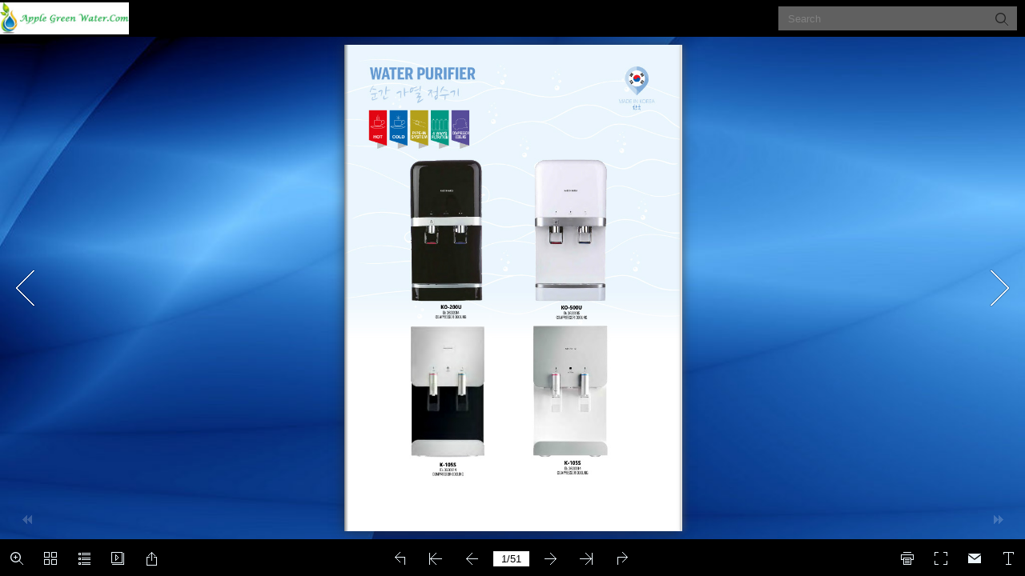

--- FILE ---
content_type: text/html
request_url: https://www.applegreenwater.com/ebook/mobile/index.html
body_size: 437
content:
<!DOCTYPE html PUBLIC "-//W3C//DTD XHTML+RDFa 1.0//EN" "http://www.w3.org/MarkUp/DTD/xhtml-rdfa-1.dtd">
<html xmlns="http://www.w3.org/1999/xhtml" 
    version="XHTML+RDFa 1.0"
    xmlns:og="http://ogp.me/ns#"
    xml:lang="en">
<head>
<meta http-equiv="X-UA-Compatible" content="IE=edge" />
<meta http-equiv="Content-Type" content="text/html; charset=utf-8" />
<meta name="viewport" content="width=device-width, initial-scale=1.0, minimum-scale=1.0, maximum-scale=1.0, user-scalable=no" />
<meta name="apple-mobile-web-app-capable" content="yes" />
<meta name="monitor-signature" content="monitor:player:html5" />
<meta name="apple-mobile-web-app-status-bar-style" content="black" />
 
<meta name="Keywords" content="" />
<meta name="Description" content="Apple Green Water" />
<meta name="Generator" content="Flip PDF Professional 2.4.9.21 at http://www.flipbuilder.com" />
<link rel="image_src" href="../files/shot.png" />
 <link rel="apple-touch-icon" href="../files/thumb/1.jpg" />
<meta name="og:image" content="../files/shot.png" />
<meta property="og:image" content="../files/shot.png" />
<title>Apple Green Water</title>

<link rel="stylesheet" type="text/css" href="style/style.css" />
<link rel="stylesheet" type="text/css" href="style/player.css" />
<link rel="stylesheet" type="text/css" href="style/phoneTemplate.css" />
<link rel="stylesheet" type="text/css" href="style/template.css" />
<script type="text/javascript" src="javascript/jquery-1.9.1.min.js"></script>

<script type="text/javascript" src="javascript/config.js"></script>



</head>	
<body>
	<script type="text/javascript" src="javascript/search_config.js"></script><script type="text/javascript" src="javascript/bookmark_config.js"></script>
<script type="text/javascript" src="javascript/LoadingJS.js"></script>

<script type="text/javascript" src="javascript/main.js"></script>


<script type="text/javascript">

		
	var sendvisitinfo = function(type,page){};
	
</script>

<script type="text/javascript"></script>
<noscript><div><hr/><ul><li><a href="files/basic-html/index.html">Pages</a></li></ul><hr style="width:80%"/></div></noscript>
</body>
</html>


--- FILE ---
content_type: text/css
request_url: https://www.applegreenwater.com/ebook/mobile/style/phoneTemplate.css
body_size: 199
content:
.phoneThumbBar {
	bottom: 0px;
	left: 0px;
	right: 0px;
	position: absolute;
	background-color:#000000;
	opacity:0.6;
	height: 120px;
	z-index: 98;
}
.phoneThumbBG {
	position: absolute;
	bottom: 1px;
	/*left: 0px;*/
	right: 0px;
	height: 105px;
	overflow: hidden;
	opacity: 0.9;
	/*background-color:#888888;*/
	z-index:102;
}
.phoneThumbBox {
	position: absolute;
	left: 0px;
	right: 0px;
	height: 95px;
	/*background-color:#ff0000;*/
}
.phoneThumbItem{
	position: absolute;
	top: 0px;
	left: 0px;
	width: 60px;
	height: 82px;
	border-width: 1px;
	border-style:inset;
}

.bottom.right, .bottom.right button, .bottom.right .numbering{
  position: absolute; 
  top: 2px;
  left: auto; }
  a ,button{
   cursor: pointer;
  }
  .bottom.right{
  	 padding-right: 10px;
  }
  .top.right, .top.right button, .top.right .numbering{
  position: absolute; 
  top: 2px;
  left: auto; }
   .top.right{
  	 padding-right: 10px;
  }
    .bottom.left, .bottom.left button, .bottom.left .numbering{
  position: absolute; 
  top: 2px;
  right: auto; }
   .bottom.left{
  	 padding-left: 0px;
  }
	.pbToolBar{
	
    overflow: hidden;
    position: absolute;
    z-index: 99;
   
    
 	bottom: -270px;
  	left: 0px;
 	right: 0px;
 	
  	height: 42px;
	}
	.pbToolBar button {
    width: 45px;
    height: 33px;
    padding: 2px;
	}
		.pbTopBar{
	
    overflow: hidden;
    position: absolute;
    z-index: 99;
   
    
 	top: -50px;
  	left: 0px;
 	right: 0px;
 	
  	height: 42px;
  	
	}
	.pbTopBar button {
    width: 45px;
    height: 33px;
    padding: 2px;
	}
	.phonebutton{
		width : 40px;
		height : 40px;
		position : absolute;
		cursor : pointer;
	}
	.phonebutton div{
		width : 25px;
		height : 25px;
		margin-left : 7px;
		margin-top : 7px;
	}
	.phoneMoreButton{
		width : 65px;
		height : 40px;
		position : absolute;
		cursor : pointer;
	}
	.phoneMoreButton div{
		width : 25px;
		height : 25px;
		margin-left : 20px;
		margin-top : 7px;
	}


--- FILE ---
content_type: application/javascript
request_url: https://www.applegreenwater.com/ebook/mobile/javascript/config.js
body_size: 5714
content:
	var aliasConfig = {
appName : ["", "", ""],
totalPageCount : [],
largePageWidth : [],
largePageHeight : [],
normalPath : [],
largePath : [],
thumbPath : [],

ToolBarsSettings:[],
TitleBar:[],
appLogoIcon:["appLogoIcon"],
appLogoLinkURL:["appLogoLinkURL"],
bookTitle : [],
bookDescription : [],
ButtonsBar : [],
ShareButton : [],
ShareButtonVisible : ["socialShareButtonVisible"],
ThumbnailsButton : [],
ThumbnailsButtonVisible : ["enableThumbnail"],
ZoomButton : [],
ZoomButtonVisible : ["enableZoomIn"],
FlashDisplaySettings : [],
MainBgConfig : [],
bgBeginColor : ["bgBeginColor"],
bgEndColor : ["bgEndColor"],
bgMRotation : ["bgMRotation"],
backGroundImgURL : ["mainbgImgUrl","innerMainbgImgUrl"],
pageBackgroundColor : ["pageBackgroundColor"],
flipshortcutbutton : [],
BookMargins : [],
topMargin : [],
bottomMargin : [],
leftMargin : [],
rightMargin : [],
HTMLControlSettings : [],
linkconfig : [],
LinkDownColor : ["linkOverColor"],
LinkAlpha : ["linkOverColorAlpha"],
OpenWindow : ["linkOpenedWindow"],
searchColor : [],
searchAlpha : [],
SearchButtonVisible : ["searchButtonVisible"],

productName : [],
homePage : [],
enableAutoPlay : ["autoPlayAutoStart"],
autoPlayDuration : ["autoPlayDuration"],
autoPlayLoopCount : ["autoPlayLoopCount"],
BookMarkButtonVisible : [],
googleAnalyticsID : ["googleAnalyticsID"],
OriginPageIndex : [],	
HardPageEnable : ["isHardCover"],	
UIBaseURL : [],	
RightToLeft: ["isRightToLeft"],	

LeftShadowWidth : ["leftPageShadowWidth"],	
LeftShadowAlpha : ["pageShadowAlpha"],
RightShadowWidth : ["rightPageShadowWidth"],
RightShadowAlpha : ["pageShadowAlpha"],
ShortcutButtonHeight : [],	
ShortcutButtonWidth : [],
AutoPlayButtonVisible : ["enableAutoPlay"],	
DownloadButtonVisible : ["enableDownload"],	
DownloadURL : ["downloadURL"],
HomeButtonVisible :["homeButtonVisible"],
HomeURL:['btnHomeURL'],
BackgroundSoundURL:['bacgroundSoundURL'],
//TableOfContentButtonVisible:["BookMarkButtonVisible"],
PrintButtonVisible:["enablePrint"],
toolbarColor:["mainColor","barColor"],
loadingBackground:["mainColor","barColor"],
BackgroundSoundButtonVisible:["enableFlipSound"],
FlipSound:["enableFlipSound"],
MiniStyle:["userSmallMode"],
retainBookCenter:["moveFlipBookToCenter"],
totalPagesCaption:["totalPageNumberCaptionStr"],
pageNumberCaption:["pageIndexCaptionStrs"]
};
var aliasLanguage={
frmPrintbtn:["frmPrintCaption"],
frmPrintall : ["frmPrintPrintAll"],
frmPrintcurrent : ["frmPrintPrintCurrentPage"],
frmPrintRange : ["frmPrintPrintRange"],
frmPrintexample : ["frmPrintExampleCaption"],
btnLanguage:["btnSwicthLanguage"],
btnTableOfContent:["btnBookMark"]
}
;
	var bookConfig = {
	appName:'flippdf',
	totalPageCount : 0,
	largePageWidth : 1080,
	largePageHeight : 1440,
	normalPath : "files/page/",
	largePath : "files/large/",
	thumbPath : "files/thumb/",
	
	ToolBarsSettings:"",
	TitleBar:"",
	appLogoLinkURL:"",
	bookTitle:"FLIPBUILDER",
	bookDescription:"",
	ButtonsBar:"",
	ShareButton:"",
	
	ThumbnailsButton:"",
	ThumbnailsButtonVisible:"Show",
	ZoomButton:"",
	ZoomButtonVisible:"Yes",
	FlashDisplaySettings:"",
	MainBgConfig:"",
	bgBeginColor:"#cccccc",
	bgEndColor:"#eeeeee",
	bgMRotation:45,
	pageBackgroundColor:"#FFFFFF",
	flipshortcutbutton:"Show",
	BookMargins:"",
	topMargin:10,
	bottomMargin:10,
	leftMargin:10,
	rightMargin:10,
	HTMLControlSettings:"",
	linkconfig:"",
	LinkDownColor:"#808080",
	LinkAlpha:0.5,
	OpenWindow:"_Blank",

	BookMarkButtonVisible:'true',
	productName : 'Demo created by Flip PDF',
	homePage : 'http://www.flipbuilder.com/',
	isFlipPdf : "true",
	TableOfContentButtonVisible:"true",
	searchTextJS:'javascript/search_config.js',
	searchPositionJS:undefined
};
	
	
	;bookConfig.BookTemplateName="metro";bookConfig.loadingCaptionColor="#DDDDDD";bookConfig.loadingBackground="#323232";bookConfig.appLogoIcon="../files/mobile-ext/appLogoIcon.jpg";bookConfig.appLogoLinkURL="http://www.applegreenwater.com/online/";bookConfig.appLogoOpenWindow="Self";bookConfig.logoHeight="40";bookConfig.logoPadding="0";bookConfig.logoTop="0";bookConfig.toolbarColor="#000000";bookConfig.iconColor="#ECF5FB";bookConfig.pageNumColor="#000000";bookConfig.iconFontColor="#FFFFFF";bookConfig.toolbarAlwaysShow="No";bookConfig.InstructionsButtonVisible="Show";bookConfig.showInstructionOnStart="No";bookConfig.QRCode="Hide";bookConfig.HomeButtonVisible="Hide";bookConfig.HomeURL="%first page%";bookConfig.enablePageBack="Show";bookConfig.ShareButtonVisible="Show";shareObj = [];bookConfig.EmailButtonVisible="Show";bookConfig.btnShareWithEmailBody="{link}";bookConfig.ThumbnailsButtonVisible="Show";bookConfig.thumbnailColor="#333333";bookConfig.thumbnailAlpha="70";bookConfig.BookMarkButtonVisible="Hide";bookConfig.TableOfContentButtonVisible="Show";bookConfig.bookmarkBackground="#000000";bookConfig.bookmarkFontColor="#cccccc";bookConfig.SearchButtonVisible="Show";bookConfig.leastSearchChar="3";bookConfig.searchKeywordFontColor="#FFB000";bookConfig.searchHightlightColor="#ffff00";bookConfig.SelectTextButtonVisible="Show";bookConfig.PrintButtonVisible="Show";bookConfig.BackgroundSoundButtonVisible="Show";bookConfig.FlipSound="Yes";bookConfig.BackgroundSoundLoop="-1";bookConfig.AutoPlayButtonVisible="Show";bookConfig.autoPlayAutoStart="No";bookConfig.autoPlayDuration="9";bookConfig.autoPlayLoopCount="1";bookConfig.ZoomButtonVisible="Show";bookConfig.minZoomWidth="700";bookConfig.minZoomHeight="518";bookConfig.mouseWheelFlip="Yes";bookConfig.DownloadButtonVisible="Hide";bookConfig.PhoneButtonVisible="Hide";bookConfig.AnnotationButtonVisible="Hide";bookConfig.FullscreenButtonVisible="Show";bookConfig.bgBeginColor="#1F2232";bookConfig.bgEndColor="#1F2232";bookConfig.bgMRotation="90";bookConfig.backGroundImgURL="../files/mobile-ext/backGroundImgURL.jpg";bookConfig.backgroundPosition="stretch";bookConfig.backgroundOpacity="100";bookConfig.LeftShadowWidth="90";bookConfig.LeftShadowAlpha="0.6";bookConfig.RightShadowWidth="55";bookConfig.RightShadowAlpha="0.6";bookConfig.ShowTopLeftShadow="Yes";bookConfig.HardPageEnable="No";bookConfig.hardCoverBorderWidth="8";bookConfig.borderColor="#572F0D";bookConfig.outerCoverBorder="Yes";bookConfig.cornerRound="8";bookConfig.leftMarginOnMobile="0";bookConfig.topMarginOnMobile="0";bookConfig.rightMarginOnMobile="0";bookConfig.bottomMarginOnMobile="0";bookConfig.pageBackgroundColor="#FFFFFF";bookConfig.flipshortcutbutton="Show";bookConfig.BindingType="side";bookConfig.RightToLeft="No";bookConfig.flippingTime="0.6";bookConfig.retainBookCenter="Yes";bookConfig.FlipStyle="Flip";bookConfig.autoDoublePage="Yes";bookConfig.isTheBookOpen="No";bookConfig.thicknessWidthType="Thinner";bookConfig.thicknessColor="#ffffff";bookConfig.showThicknessOnMobile="no";bookConfig.topMargin="10";bookConfig.bottomMargin="10";bookConfig.leftMargin="10";bookConfig.rightMargin="10";bookConfig.maxWidthToSmallMode="400";bookConfig.maxHeightToSmallMode="300";bookConfig.leftRightPnlShowOption="None";bookConfig.highDefinitionConversion="yes";bookConfig.LargeLogoPosition="top-left";bookConfig.LargeLogoTarget="Blank";bookConfig.isFixLogoSize="No";bookConfig.logoFixWidth="0";bookConfig.logoFixHeight="0";bookConfig.updateURLForPage="No";bookConfig.LinkDownColor="#800080";bookConfig.LinkAlpha="0.2";bookConfig.OpenWindow="Blank";bookConfig.showLinkHint="No";bookConfig.MidBgColor="#114331";bookConfig.searchFontColor="#FFFDDD";bookConfig.totalPageCount=51;bookConfig.largePageWidth=1024;bookConfig.largePageHeight=1481;;bookConfig.securityType="1";bookConfig.CreatedTime ="200409123903";bookConfig.bookTitle="Apple Green Water";bookConfig.bookmarkCR="ab6ccc50dc8f0c993caeb4348e5e5700dddf848b";bookConfig.productName="Flip PDF Professional";bookConfig.homePage="http://www.flipbuilder.com";bookConfig.searchPositionJS="javascript/text_position[1].js";bookConfig.searchTextJS="javascript/search_config.js";bookConfig.normalPath="../files/mobile/";bookConfig.largePath="../files/mobile/";bookConfig.thumbPath="../files/thumb/";bookConfig.userListPath="../files/extfiles/users.js";var language = [{ language : "English",btnFirstPage:"First",btnNextPage:"Next Page",btnLastPage:"Last",btnPrePage:"Previous Page",btnDownload:"Download",btnPrint:"Print",btnSearch:"Search",btnClearSearch:"Clear",frmSearchPrompt:"Clear",btnBookMark:"Table of content",btnHelp:"Help",btnHome:"Home",btnFullScreen:"Enable FullScreen",btnDisableFullScreen:"Disable FullScreen",btnSoundOn:"Sound On",btnSoundOff:"Sound Off",btnShareEmail:"Share",btnSocialShare:"Social Share",btnZoomIn:"Zoom In",btnZoomOut:"Zoom Out",btnDragToMove:"Move by mouse drag",btnAutoFlip:"Auto Flip",btnStopAutoFlip:"Stop Auto Flip",btnGoToHome:"Return Home",frmHelpCaption:"Help",frmHelpTip1:"Double click to zoom in or out",frmHelpTip2:"Drag the page corner to view",frmPrintCaption:"Print",frmPrintBtnCaption:"Print",frmPrintPrintAll:"Print All Pages",frmPrintPrintCurrentPage:"Print Current Page",frmPrintPrintRange:"Print Range",frmPrintExampleCaption:"Example: 2,5,8-26",frmPrintPreparePage:"Preparing Page:",frmPrintPrintFailed:"Print Failed:",pnlSearchInputInvalid:"(Minimal request length is 3 symbols)",loginCaption:"Login",loginInvalidPassword:"Not a valid password!",loginPasswordLabel:"Password:",loginBtnLogin:"Login",loginBtnCancel:"Cancel",btnThumb:"Thumbnails",lblPages:"Pages:",lblPagesFound:"Pages:",lblPageIndex:"Page",btnAbout:"About",frnAboutCaption:"About & Contact",btnSinglePage:"Single Page",btnDoublePage:"Double Page",btnSwicthLanguage:"Switch Language",tipChangeLanguage:"Please select a language below...",btnMoreOptionsLeft:"More Options",btnMoreOptionsRight:"More Options",btnFit:"Fit Window",smallModeCaption:"Click to view in fullscreen",btnAddAnnotation:"Add Annotations",btnAnnotation:"Annotations",FlipPageEditor_SaveAndExit:"Save and Exit",FlipPageEditor_Exit:"Exit",DrawToolWindow_Redo:"Redo",DrawToolWindow_Undo:"Undo",DrawToolWindow_Clear:"Clear",DrawToolWindow_Brush:"Brush",DrawToolWindow_Width:"Width",DrawToolWindow_Alpha:"Alpha",DrawToolWindow_Color:"Color",DrawToolWindow_Eraser:"Eraser",DrawToolWindow_Rectangular:"Rectangular",DrawToolWindow_Ellipse:"Ellipse",TStuff_BorderWidth:"Border Width",TStuff_BorderAlph:"Border Alpha",TStuff_BorderColor:"Border Color",DrawToolWindow_TextNote:"Text Note",AnnotMark:"Book Mark",lastpagebtnHelp:"Last page",firstpagebtnHelp:"First page",homebtnHelp:"Return to home page",aboubtnHelp:"About",screenbtnHelp:"Open this application in full-screen mode",helpbtnHelp:"Show help",searchbtnHelp:"Search from pages",pagesbtnHelp:"Take a look at the thumbnail of this brochure",bookmarkbtnHelp:"Open Bookmark",AnnotmarkbtnHelp:"Open Table of content",printbtnHelp:"Print the brochure",soundbtnHelp:"Turn on or off the sound",sharebtnHelp:"Send Email to",socialSharebtnHelp:"Social Share",zoominbtnHelp:"Zoom in",downloadbtnHelp:"Downdlaod this brochure",pagemodlebtnHelp:"Switch Single and double page mode",languagebtnHelp:"Switch Lauguage",annotationbtnHelp:"Add Annotation",addbookmarkbtnHelp:"Add Bookmark",removebookmarkbtnHelp:"Remove BookMark",updatebookmarkbtnHelp:"Update Bookmark",btnShoppingCart:"Shopping Cart",Help_ShoppingCartbtn:"Shopping Cart",Help_btnNextPage:"Next page",Help_btnPrePage:"Previous page",Help_btnAutoFlip:"Auto filp",Help_StopAutoFlip:"Stop atuo filp",btnaddbookmark:"Add",btndeletebookmark:"Delete",btnupdatebookmark:"Update",frmyourbookmarks:"Your bookmarks",frmitems:"items",DownloadFullPublication:"Full Publication",DownloadCurrentPage:"Current Page",DownloadAttachedFiles:"Attached Files",lblLink:"Link",btnCopy:"Copy Button",infCopyToClipboard:"Your browser does not support clipboard. ",restorePage:"Would you like to restore previous session",tmpl_Backgoundsoundon:"Background Sound On",tmpl_Backgoundsoundoff:"Background Sound Off",tmpl_Flipsoundon:"Flip Sound On",tmpl_Flipsoundoff:"Flip Sound Off",Help_PageIndex:"The current page number",tmpl_PrintPageRanges:"PAGE RANGES",tmpl_PrintPreview:"PREVIEW",btnSelection:"Select Text",loginNameLabel:"Name:",btnGotoPage:"Go",btnSettings:"Setting",soundSettingTitle:"Sound Setting",closeFlipSound:"Close Flip Sound",closeBackgroundSound:"Close Backgorund Sound",frmShareCaption:"Share",frmShareLinkLabel:"Link:",frmShareBtnCopy:"Copy",frmShareItemsGroupCaption:"Social Share",TAnnoActionPropertyStuff_GotoPage:"Go to page",btnPageBack:"Backward",btnPageForward:"Forward",SelectTextCopy:"Copy Selected Text",selectCopyButton:"Copy",TStuffCart_TypeCart:"Shopping Cart",TStuffCart_DetailedQuantity:"Quantity",TStuffCart_DetailedPrice:"Price",ShappingCart_Close:"Close",ShappingCart_CheckOut:"Checkout",ShappingCart_Item:"Item",ShappingCart_Total:"Total",ShappingCart_AddCart:"Add to cart",ShappingCart_InStock:"In Stock",TStuffCart_DetailedCost:"Shipping cost",TStuffCart_DetailedTime:"Delivery time",TStuffCart_DetailedDay:"day(s)",ShappingCart_NotStock:"Not enough in stock",btnCrop:"Crop",btnDragButton:"Drag",btnFlipBook:"Flip Book",btnSlideMode:"Slide Mode",btnSinglePageMode:"Single Page Mode",btnVertical:"Vertical Mode",btnHotizontal:"Horizontal Mode",btnClose:"Close",btnDoublePage:"Double Page",btnBookStatus:"Book View",checkBoxInsert:"Insert Current Page",lblLast:"This is the last page.",lblFirst:"This is the first page.",lblFullscreen:"Click to view in fullscreen",lblName:"Name",lblPassword:"Password",lblLogin:"Login",lblCancel:"Cancel",lblNoName:"User name can not be empty.",lblNoPassword:"Password can not be empty.",lblNoCorrectLogin:"Please enter the correct user name and password.",btnVideo:"Video Gallery",btnSlideShow:"Slide Show",pnlSearchInputInvalid:"(Minimal request length is 3 symbols)",btnDragToMove:"Move by mouse drag",btnPositionToMove:"Move by mouse position",lblHelp1:"Drag the page corner to view",lblHelp2:"Double click to zoom in, out",lblCopy:"Copy",lblAddToPage:"add to page",lblPage:"Page",lblTitle:"Title",lblEdit:"Edit",lblDelete:"Delete",lblRemoveAll:"Remove All",tltCursor:"cursor",tltAddHighlight:"add highlight",tltAddTexts:"add texts",tltAddShapes:"add shapes",tltAddNotes:"add notes",tltAddImageFile:"add image file",tltAddSignature:"add signature",tltAddLine:"add line",tltAddArrow:"add arrow",tltAddRect:"add rect",tltAddEllipse:"add ellipse",lblDoubleClickToZoomIn:"Double click to zoom in.",frmShareCaption:"Share",frmShareLabel:"Share",frmShareInfo:"You can easily share this publication to social networks.Just cilck the appropriate button below.",frminsertLabel:"Insert to Site",frminsertInfo:"Use the code below to embed this publication to your website.",btnQRCode:"Click to scan QR code",btnRotateLeft:"Rotate Left",btnRotateRight:"Rotate Right",lblSelectMode:"Select view mode please.",frmDownloadPreview:"Preview",frmHowToUse:"How To Use",lblHelpPage1:"Move your finger to flip the book page.",lblHelpPage2:"Zoom in by using gesture or double click on the page.",lblHelpPage3:"Click on the logo to reach the official website of the company.",lblHelpPage4:"Add bookmarks, use search function and auto flip the book.",lblHelpPage5:"Switch horizontal and vertical view on mobile devices.",TTActionQuiz_PlayAgain:"Do you wanna play it again",TTActionQuiz_Ration:"Your ratio is",frmTelephone:"Telephone list",btnDialing:"Dialing",lblSelectMessage:"Please copy the the text content in the text box",btnSelectText:"Select Text",btnNote:"Annotation",btnPhoneNumber:"Telephone",btnWeCharShare:"WeChat Share",frmBookMark:"Bookmark",btnFullscreen:"Fullscreen",btnExitFullscreen:"Exit Fullscreen",btnMore:"More",frmPrintall:"Print All Pages",frmPrintcurrent:"Print Current Page",frmPrintRange:"Print Range",frmPrintexample:"Example: 2,3,5-10",frmPrintbtn:"Print",frmaboutcaption:"Contact",frmaboutcontactinformation:"Contact Information",frmaboutADDRESS:"Address",frmaboutEMAIL:"Email",frmaboutWEBSITE:"Website",frmaboutMOBILE:"Mobile",frmaboutAUTHOR:"Author",frmaboutDESCRIPTION:"Description",frmSearch:"Search",frmToc:"Table Of Contents",btnTableOfContent:"Table Of Contents",lblDescription:"Title",frmLinkLabel:"Link",infNotSupportHtml5:"Your browser does not support HTML5.",frmQrcodeCaption:"Scan the bottom two-dimensional code to view with mobile phone."}];;function orgt(s){ return binl2hex(core_hx(str2binl(s), s.length * chrsz));};; var pageEditor = {"setting":{}, "pageAnnos":[[{"annotype":"com.mobiano.flipbook.pageeditor.TAnnoLink","location":{"x":"0.381478","y":"0.927673","width":"0.230573","height":"0.029102"},"action":{"triggerEventType":"mouseDown","actionType":"com.mobiano.flipbook.pageeditor.TAnnoActionOpenURL","url":"http://filterman2u.com.my/FiltermanCatalog2019-Download.pdf"}}],[{"annotype":"com.mobiano.flipbook.pageeditor.TAnnoLink","location":{"x":"0.382126","y":"0.928121","width":"0.227978","height":"0.027758"},"action":{"triggerEventType":"mouseDown","actionType":"com.mobiano.flipbook.pageeditor.TAnnoActionOpenURL","url":"http://filterman2u.com.my/FiltermanCatalog2019-Download.pdf"}}],[{"annotype":"com.mobiano.flipbook.pageeditor.TAnnoLink","location":{"x":"0.381478","y":"0.926330","width":"0.231216","height":"0.029549"},"action":{"triggerEventType":"mouseDown","actionType":"com.mobiano.flipbook.pageeditor.TAnnoActionOpenURL","url":"http://filterman2u.com.my/FiltermanCatalog2019-Download.pdf"}}],[{"annotype":"com.mobiano.flipbook.pageeditor.TAnnoLink","location":{"x":"0.382126","y":"0.927226","width":"0.229925","height":"0.028654"},"action":{"triggerEventType":"mouseDown","actionType":"com.mobiano.flipbook.pageeditor.TAnnoActionOpenURL","url":"http://filterman2u.com.my/FiltermanCatalog2019-Download.pdf"}}],[{"annotype":"com.mobiano.flipbook.pageeditor.TAnnoLink","location":{"x":"0.382126","y":"0.927226","width":"0.229925","height":"0.029997"},"action":{"triggerEventType":"mouseDown","actionType":"com.mobiano.flipbook.pageeditor.TAnnoActionOpenURL","url":"http://filterman2u.com.my/FiltermanCatalog2019-Download.pdf"}}],[{"annotype":"com.mobiano.flipbook.pageeditor.TAnnoLink","location":{"x":"0.381478","y":"0.926778","width":"0.229924","height":"0.029102"},"action":{"triggerEventType":"mouseDown","actionType":"com.mobiano.flipbook.pageeditor.TAnnoActionOpenURL","url":"http://filterman2u.com.my/FiltermanCatalog2019-Download.pdf"}}],[{"annotype":"com.mobiano.flipbook.pageeditor.TAnnoLink","location":{"x":"0.381478","y":"0.928121","width":"0.230573","height":"0.028206"},"action":{"triggerEventType":"mouseDown","actionType":"com.mobiano.flipbook.pageeditor.TAnnoActionOpenURL","url":"http://filterman2u.com.my/FiltermanCatalog2019-Download.pdf"}}],[{"annotype":"com.mobiano.flipbook.pageeditor.TAnnoLink","location":{"x":"0.382126","y":"0.927226","width":"0.229925","height":"0.029997"},"action":{"triggerEventType":"mouseDown","actionType":"com.mobiano.flipbook.pageeditor.TAnnoActionOpenURL","url":"http://filterman2u.com.my/FiltermanCatalog2019-Download.pdf"}}],[{"annotype":"com.mobiano.flipbook.pageeditor.TAnnoLink","location":{"x":"0.382126","y":"0.928121","width":"0.229925","height":"0.029102"},"action":{"triggerEventType":"mouseDown","actionType":"com.mobiano.flipbook.pageeditor.TAnnoActionOpenURL","url":"http://filterman2u.com.my/FiltermanCatalog2019-Download.pdf"}}],[{"annotype":"com.mobiano.flipbook.pageeditor.TAnnoLink","location":{"x":"0.382126","y":"0.928121","width":"0.229276","height":"0.028206"},"action":{"triggerEventType":"mouseDown","actionType":"com.mobiano.flipbook.pageeditor.TAnnoActionOpenURL","url":"http://filterman2u.com.my/FiltermanCatalog2019-Download.pdf"}}],[{"annotype":"com.mobiano.flipbook.pageeditor.TAnnoLink","location":{"x":"0.381478","y":"0.927673","width":"0.230573","height":"0.028654"},"action":{"triggerEventType":"mouseDown","actionType":"com.mobiano.flipbook.pageeditor.TAnnoActionOpenURL","url":"http://filterman2u.com.my/FiltermanCatalog2019-Download.pdf"}}],[{"annotype":"com.mobiano.flipbook.pageeditor.TAnnoLink","location":{"x":"0.382126","y":"0.927226","width":"0.229276","height":"0.029549"},"action":{"triggerEventType":"mouseDown","actionType":"com.mobiano.flipbook.pageeditor.TAnnoActionOpenURL","url":"http://filterman2u.com.my/FiltermanCatalog2019-Download.pdf"}}],[{"annotype":"com.mobiano.flipbook.pageeditor.TAnnoLink","location":{"x":"0.382126","y":"0.927673","width":"0.230569","height":"0.029997"},"action":{"triggerEventType":"mouseDown","actionType":"com.mobiano.flipbook.pageeditor.TAnnoActionOpenURL","url":"http://filterman2u.com.my/FiltermanCatalog2019-Download.pdf"}}],[{"annotype":"com.mobiano.flipbook.pageeditor.TAnnoLink","location":{"x":"0.381478","y":"0.926778","width":"0.229924","height":"0.029997"},"action":{"triggerEventType":"mouseDown","actionType":"com.mobiano.flipbook.pageeditor.TAnnoActionOpenURL","url":"http://filterman2u.com.my/FiltermanCatalog2019-Download.pdf"}}],[{"annotype":"com.mobiano.flipbook.pageeditor.TAnnoLink","location":{"x":"0.381478","y":"0.926778","width":"0.231216","height":"0.030445"},"action":{"triggerEventType":"mouseDown","actionType":"com.mobiano.flipbook.pageeditor.TAnnoActionOpenURL","url":"http://filterman2u.com.my/FiltermanCatalog2019-Download.pdf"}}],[{"annotype":"com.mobiano.flipbook.pageeditor.TAnnoLink","location":{"x":"0.380831","y":"0.925883","width":"0.231220","height":"0.029997"},"action":{"triggerEventType":"mouseDown","actionType":"com.mobiano.flipbook.pageeditor.TAnnoActionOpenURL","url":"http://filterman2u.com.my/FiltermanCatalog2019-Download.pdf"}}],[{"annotype":"com.mobiano.flipbook.pageeditor.TAnnoLink","location":{"x":"0.389898","y":"0.927226","width":"0.229926","height":"0.029549"},"action":{"triggerEventType":"mouseDown","actionType":"com.mobiano.flipbook.pageeditor.TAnnoActionOpenURL","url":"http://filterman2u.com.my/FiltermanCatalog2019-Download.pdf"}}],[{"annotype":"com.mobiano.flipbook.pageeditor.TAnnoLink","location":{"x":"0.381478","y":"0.928121","width":"0.229924","height":"0.029102"},"action":{"triggerEventType":"mouseDown","actionType":"com.mobiano.flipbook.pageeditor.TAnnoActionOpenURL","url":"http://filterman2u.com.my/FiltermanCatalog2019-Download.pdf"}}],[{"annotype":"com.mobiano.flipbook.pageeditor.TAnnoLink","location":{"x":"0.381478","y":"0.926778","width":"0.229924","height":"0.029102"},"action":{"triggerEventType":"mouseDown","actionType":"com.mobiano.flipbook.pageeditor.TAnnoActionOpenURL","url":"http://filterman2u.com.my/FiltermanCatalog2019-Download.pdf"}}],[{"annotype":"com.mobiano.flipbook.pageeditor.TAnnoLink","location":{"x":"0.382126","y":"0.927673","width":"0.229276","height":"0.028654"},"action":{"triggerEventType":"mouseDown","actionType":"com.mobiano.flipbook.pageeditor.TAnnoActionOpenURL","url":"http://filterman2u.com.my/FiltermanCatalog2019-Download.pdf"}}],[{"annotype":"com.mobiano.flipbook.pageeditor.TAnnoLink","location":{"x":"0.380831","y":"0.927673","width":"0.231863","height":"0.029549"},"action":{"triggerEventType":"mouseDown","actionType":"com.mobiano.flipbook.pageeditor.TAnnoActionOpenURL","url":"http://filterman2u.com.my/FiltermanCatalog2019-Download.pdf"}}],[{"annotype":"com.mobiano.flipbook.pageeditor.TAnnoLink","location":{"x":"0.380831","y":"0.928121","width":"0.232513","height":"0.029102"},"action":{"triggerEventType":"mouseDown","actionType":"com.mobiano.flipbook.pageeditor.TAnnoActionOpenURL","url":"http://filterman2u.com.my/FiltermanCatalog2019-Download.pdf"}}],[{"annotype":"com.mobiano.flipbook.pageeditor.TAnnoLink","location":{"x":"0.381478","y":"0.927226","width":"0.229924","height":"0.029549"},"action":{"triggerEventType":"mouseDown","actionType":"com.mobiano.flipbook.pageeditor.TAnnoActionOpenURL","url":"http://filterman2u.com.my/FiltermanCatalog2019-Download.pdf"}}],[{"annotype":"com.mobiano.flipbook.pageeditor.TAnnoLink","location":{"x":"0.381478","y":"0.927673","width":"0.229924","height":"0.029102"},"action":{"triggerEventType":"mouseDown","actionType":"com.mobiano.flipbook.pageeditor.TAnnoActionOpenURL","url":"http://filterman2u.com.my/FiltermanCatalog2019-Download.pdf"}}],[{"annotype":"com.mobiano.flipbook.pageeditor.TAnnoLink","location":{"x":"0.382126","y":"0.927673","width":"0.229276","height":"0.029549"},"action":{"triggerEventType":"mouseDown","actionType":"com.mobiano.flipbook.pageeditor.TAnnoActionOpenURL","url":"http://filterman2u.com.my/FiltermanCatalog2019-Download.pdf"}}],[{"annotype":"com.mobiano.flipbook.pageeditor.TAnnoLink","location":{"x":"0.381478","y":"0.928121","width":"0.230573","height":"0.029102"},"action":{"triggerEventType":"mouseDown","actionType":"com.mobiano.flipbook.pageeditor.TAnnoActionOpenURL","url":"http://filterman2u.com.my/FiltermanCatalog2019-Download.pdf"}}],[{"annotype":"com.mobiano.flipbook.pageeditor.TAnnoLink","location":{"x":"0.381478","y":"0.927673","width":"0.231865","height":"0.029102"},"action":{"triggerEventType":"mouseDown","actionType":"com.mobiano.flipbook.pageeditor.TAnnoActionOpenURL","url":"http://filterman2u.com.my/FiltermanCatalog2019-Download.pdf"}}],[{"annotype":"com.mobiano.flipbook.pageeditor.TAnnoLink","location":{"x":"0.381478","y":"0.926330","width":"0.229924","height":"0.029997"},"action":{"triggerEventType":"mouseDown","actionType":"com.mobiano.flipbook.pageeditor.TAnnoActionOpenURL","url":"http://filterman2u.com.my/FiltermanCatalog2019-Download.pdf"}}],[{"annotype":"com.mobiano.flipbook.pageeditor.TAnnoLink","location":{"x":"0.381478","y":"0.927226","width":"0.229924","height":"0.029997"},"action":{"triggerEventType":"mouseDown","actionType":"com.mobiano.flipbook.pageeditor.TAnnoActionOpenURL","url":"http://filterman2u.com.my/FiltermanCatalog2019-Download.pdf"}}],[{"annotype":"com.mobiano.flipbook.pageeditor.TAnnoLink","location":{"x":"0.381478","y":"0.927673","width":"0.230573","height":"0.029102"},"action":{"triggerEventType":"mouseDown","actionType":"com.mobiano.flipbook.pageeditor.TAnnoActionOpenURL","url":"http://filterman2u.com.my/FiltermanCatalog2019-Download.pdf"}}],[{"annotype":"com.mobiano.flipbook.pageeditor.TAnnoLink","location":{"x":"0.381478","y":"0.928121","width":"0.230573","height":"0.028654"},"action":{"triggerEventType":"mouseDown","actionType":"com.mobiano.flipbook.pageeditor.TAnnoActionOpenURL","url":"http://filterman2u.com.my/FiltermanCatalog2019-Download.pdf"}}],[{"annotype":"com.mobiano.flipbook.pageeditor.TAnnoLink","location":{"x":"0.380831","y":"0.926778","width":"0.230571","height":"0.029997"},"action":{"triggerEventType":"mouseDown","actionType":"com.mobiano.flipbook.pageeditor.TAnnoActionOpenURL","url":"http://filterman2u.com.my/FiltermanCatalog2019-Download.pdf"}}],[{"annotype":"com.mobiano.flipbook.pageeditor.TAnnoLink","location":{"x":"0.381478","y":"0.926330","width":"0.229924","height":"0.029102"},"action":{"triggerEventType":"mouseDown","actionType":"com.mobiano.flipbook.pageeditor.TAnnoActionOpenURL","url":"http://filterman2u.com.my/FiltermanCatalog2019-Download.pdf"}}],[{"annotype":"com.mobiano.flipbook.pageeditor.TAnnoLink","location":{"x":"0.381478","y":"0.927673","width":"0.230573","height":"0.029102"},"action":{"triggerEventType":"mouseDown","actionType":"com.mobiano.flipbook.pageeditor.TAnnoActionOpenURL","url":"http://filterman2u.com.my/FiltermanCatalog2019-Download.pdf"}}],[{"annotype":"com.mobiano.flipbook.pageeditor.TAnnoLink","location":{"x":"0.380831","y":"0.926778","width":"0.231220","height":"0.029997"},"action":{"triggerEventType":"mouseDown","actionType":"com.mobiano.flipbook.pageeditor.TAnnoActionOpenURL","url":"http://filterman2u.com.my/FiltermanCatalog2019-Download.pdf"}}],[{"annotype":"com.mobiano.flipbook.pageeditor.TAnnoLink","location":{"x":"0.381478","y":"0.927226","width":"0.229274","height":"0.029102"},"action":{"triggerEventType":"mouseDown","actionType":"com.mobiano.flipbook.pageeditor.TAnnoActionOpenURL","url":"http://filterman2u.com.my/FiltermanCatalog2019-Download.pdf"}}],[{"annotype":"com.mobiano.flipbook.pageeditor.TAnnoLink","location":{"x":"0.380831","y":"0.927226","width":"0.231863","height":"0.029102"},"action":{"triggerEventType":"mouseDown","actionType":"com.mobiano.flipbook.pageeditor.TAnnoActionOpenURL","url":"http://filterman2u.com.my/FiltermanCatalog2019-Download.pdf"}}],[{"annotype":"com.mobiano.flipbook.pageeditor.TAnnoLink","location":{"x":"0.381478","y":"0.927673","width":"0.230573","height":"0.028654"},"action":{"triggerEventType":"mouseDown","actionType":"com.mobiano.flipbook.pageeditor.TAnnoActionOpenURL","url":"http://filterman2u.com.my/FiltermanCatalog2019-Download.pdf"}}],[{"annotype":"com.mobiano.flipbook.pageeditor.TAnnoLink","location":{"x":"0.381478","y":"0.927673","width":"0.231216","height":"0.028654"},"action":{"triggerEventType":"mouseDown","actionType":"com.mobiano.flipbook.pageeditor.TAnnoActionOpenURL","url":"http://filterman2u.com.my/FiltermanCatalog2019-Download.pdf"}}],[{"annotype":"com.mobiano.flipbook.pageeditor.TAnnoLink","location":{"x":"0.376944","y":"0.928569","width":"0.230574","height":"0.028654"},"action":{"triggerEventType":"mouseDown","actionType":"com.mobiano.flipbook.pageeditor.TAnnoActionOpenURL","url":"http://filterman2u.com.my/FiltermanCatalog2019-Download.pdf"}}],[{"annotype":"com.mobiano.flipbook.pageeditor.TAnnoLink","location":{"x":"0.381478","y":"0.928121","width":"0.230573","height":"0.028654"},"action":{"triggerEventType":"mouseDown","actionType":"com.mobiano.flipbook.pageeditor.TAnnoActionOpenURL","url":"http://filterman2u.com.my/FiltermanCatalog2019-Download.pdf"}}],[{"annotype":"com.mobiano.flipbook.pageeditor.TAnnoLink","location":{"x":"0.381478","y":"0.927673","width":"0.230573","height":"0.028654"},"action":{"triggerEventType":"mouseDown","actionType":"com.mobiano.flipbook.pageeditor.TAnnoActionOpenURL","url":"http://filterman2u.com.my/FiltermanCatalog2019-Download.pdf"}}],[{"annotype":"com.mobiano.flipbook.pageeditor.TAnnoLink","location":{"x":"0.382126","y":"0.928121","width":"0.229925","height":"0.029102"},"action":{"triggerEventType":"mouseDown","actionType":"com.mobiano.flipbook.pageeditor.TAnnoActionOpenURL","url":"http://filterman2u.com.my/FiltermanCatalog2019-Download.pdf"}}],[{"annotype":"com.mobiano.flipbook.pageeditor.TAnnoLink","location":{"x":"0.381478","y":"0.927673","width":"0.230573","height":"0.028654"},"action":{"triggerEventType":"mouseDown","actionType":"com.mobiano.flipbook.pageeditor.TAnnoActionOpenURL","url":"http://filterman2u.com.my/FiltermanCatalog2019-Download.pdf"}}],[{"annotype":"com.mobiano.flipbook.pageeditor.TAnnoLink","location":{"x":"0.381478","y":"0.928121","width":"0.229924","height":"0.029102"},"action":{"triggerEventType":"mouseDown","actionType":"com.mobiano.flipbook.pageeditor.TAnnoActionOpenURL","url":"http://filterman2u.com.my/FiltermanCatalog2019-Download.pdf"}}],[{"annotype":"com.mobiano.flipbook.pageeditor.TAnnoLink","location":{"x":"0.381478","y":"0.927226","width":"0.229924","height":"0.029102"},"action":{"triggerEventType":"mouseDown","actionType":"com.mobiano.flipbook.pageeditor.TAnnoActionOpenURL","url":"http://filterman2u.com.my/FiltermanCatalog2019-Download.pdf"}}],[{"annotype":"com.mobiano.flipbook.pageeditor.TAnnoLink","location":{"x":"0.382126","y":"0.927673","width":"0.230569","height":"0.029102"},"action":{"triggerEventType":"mouseDown","actionType":"com.mobiano.flipbook.pageeditor.TAnnoActionOpenURL","url":"http://filterman2u.com.my/FiltermanCatalog2019-Download.pdf"}}],[{"annotype":"com.mobiano.flipbook.pageeditor.TAnnoLink","location":{"x":"0.381478","y":"0.928569","width":"0.229924","height":"0.029549"},"action":{"triggerEventType":"mouseDown","actionType":"com.mobiano.flipbook.pageeditor.TAnnoActionOpenURL","url":"http://filterman2u.com.my/FiltermanCatalog2019-Download.pdf"}}],[{"annotype":"com.mobiano.flipbook.pageeditor.TAnnoLink","location":{"x":"0.381478","y":"0.928121","width":"0.229924","height":"0.029549"},"action":{"triggerEventType":"mouseDown","actionType":"com.mobiano.flipbook.pageeditor.TAnnoActionOpenURL","url":"http://filterman2u.com.my/FiltermanCatalog2019-Download.pdf"}}],[{"annotype":"com.mobiano.flipbook.pageeditor.TAnnoLink","location":{"x":"0.380831","y":"0.926778","width":"0.230571","height":"0.029997"},"action":{"triggerEventType":"mouseDown","actionType":"com.mobiano.flipbook.pageeditor.TAnnoActionOpenURL","url":"http://filterman2u.com.my/FiltermanCatalog2019-Download.pdf"}}],[{"annotype":"com.mobiano.flipbook.pageeditor.TAnnoLink","location":{"x":"0.381478","y":"0.927673","width":"0.231216","height":"0.029102"},"action":{"triggerEventType":"mouseDown","actionType":"com.mobiano.flipbook.pageeditor.TAnnoActionOpenURL","url":"http://filterman2u.com.my/FiltermanCatalog2019-Download.pdf"}}]]}; bookConfig.isFlipPdf=true;
	bookConfig.hideMiniFullscreen=true;
	if(language&&language.length>0&&language[0]&&language[0].language){
		bookConfig.language=language[0].language;
	}
	
try{
	for(var i=0;pageEditor!=undefined&&i<pageEditor.length;i++){
		if(pageEditor[i].length==0){
			continue;
		}
		for(var j=0;j<pageEditor[i].length;j++){
			var anno=pageEditor[i][j];
			if(anno==undefined)continue;
			if(anno.overAlpha==undefined){
				anno.overAlpha=bookConfig.LinkAlpha;
			}
			if(anno.outAlpha==undefined){
				anno.outAlpha=0;
			}
			if(anno.downAlpha==undefined){
				anno.downAlpha=bookConfig.LinkAlpha;
			}
			if(anno.overColor==undefined){
				anno.overColor=bookConfig.LinkDownColor;
			}
			if(anno.downColor==undefined){
				anno.downColor=bookConfig.LinkDownColor;
			}
			if(anno.outColor==undefined){
				anno.outColor=bookConfig.LinkDownColor;
			}
			if(anno.annotype=='com.mobiano.flipbook.pageeditor.TAnnoLink'){
				anno.alpha=bookConfig.LinkAlpha;
			}
		}
	}
}catch(e){
}
try{
	$.browser.device = 2;
}catch(ee){
}

--- FILE ---
content_type: application/javascript
request_url: https://www.applegreenwater.com/ebook/mobile/javascript/bookmark_config.js
body_size: 344
content:
var ols=[{caption:"1 - Water Purifier - KR - 2",page:"1",url:"",level:"1",children:[]},{caption:"2 - Water Purifier - KR ",page:"2",url:"",level:"1",children:[]},{caption:"3 - Water Purifier - KR - Freestanding",page:"3",url:"",level:"1",children:[]},{caption:"4 - Instant Heating Water Purifier - KR",page:"4",url:"",level:"1",children:[]},{caption:"5 - Water Purifier - KR - Reformed",page:"5",url:"",level:"1",children:[]},{caption:"6 - Reform Product",page:"6",url:"",level:"1",children:[]},{caption:"7 - Water Purifier - CN - 2",page:"7",url:"",level:"1",children:[]},{caption:"8 - Water Purifier - CN - 1",page:"8",url:"",level:"1",children:[]},{caption:"9 - Water Purifier - CN - 4",page:"9",url:"",level:"1",children:[]},{caption:"10 - Water Purifier - CN - 3",page:"10",url:"",level:"1",children:[]},{caption:"11 - Water Dispenser",page:"11",url:"",level:"1",children:[]},{caption:"12 - Instant Hot Water Dispenser",page:"12",url:"",level:"1",children:[]},{caption:"13 - Instant Hot Water Purifier",page:"13",url:"",level:"1",children:[]},{caption:"14 - Water Cooler - 1",page:"14",url:"",level:"1",children:[]},{caption:"15 - Water Cooler - 2",page:"15",url:"",level:"1",children:[]},{caption:"16 - Water Boilers",page:"16",url:"",level:"1",children:[]},{caption:"17 - Water Ionizer - KR",page:"17",url:"",level:"1",children:[]},{caption:"18 - Energy Water System - KR",page:"18",url:"",level:"1",children:[]},{caption:"19 - Energy Water System - CN",page:"19",url:"",level:"1",children:[]},{caption:"20 - Hydrogen Water Cup",page:"20",url:"",level:"1",children:[]},{caption:"21 - Hydrogen Water Generator",page:"21",url:"",level:"1",children:[]},{caption:"22 - Stainless Steel Water Purifier",page:"22",url:"",level:"1",children:[]},{caption:"23 - Filter Series - 1",page:"23",url:"",level:"1",children:[]},{caption:"24 - Quick Change Filter Series",page:"24",url:"",level:"1",children:[]},{caption:"25 - Master Filter - 1",page:"25",url:"",level:"1",children:[]},{caption:"26 - Master Filter - 2",page:"26",url:"",level:"1",children:[]},{caption:"27 - U.F. System - 1",page:"27",url:"",level:"1",children:[]},{caption:"28 - U.F. System - 2",page:"28",url:"",level:"1",children:[]},{caption:"29 - U.F. System - 3",page:"29",url:"",level:"1",children:[]},{caption:"30 - Water Vending Machine - 1",page:"30",url:"",level:"1",children:[]},{caption:"31 - Water Vending Machine - 2",page:"31",url:"",level:"1",children:[]},{caption:"32 - Vending Machine \& Token Changer",page:"32",url:"",level:"1",children:[]},{caption:"33 - 3 Stage Water Purifier",page:"33",url:"",level:"1",children:[]},{caption:"34 - Air Cooler",page:"34",url:"",level:"1",children:[]},{caption:"35 - R.O. Water System - 1",page:"35",url:"",level:"1",children:[]},{caption:"36 - Pressure Gauge",page:"36",url:"",level:"1",children:[]},{caption:"37 - Filter Housing - 1",page:"37",url:"",level:"1",children:[]},{caption:"38 - Filter Housing - 2",page:"38",url:"",level:"1",children:[]},{caption:"39 - Strainer Filter",page:"39",url:"",level:"1",children:[]},{caption:"40 - DF",page:"40",url:"",level:"1",children:[]},{caption:"41 - Filter Series - 2",page:"41",url:"",level:"1",children:[]},{caption:"42 - Fittings",page:"42",url:"",level:"1",children:[]},{caption:"43 - Filter Material",page:"43",url:"",level:"1",children:[]},{caption:"44 - R.O. Drinking Water Storage",page:"44",url:"",level:"1",children:[]},{caption:"45 - Tubing",page:"45",url:"",level:"1",children:[]},{caption:"46 - Pump",page:"46",url:"",level:"1",children:[]},{caption:"47 - R.O. Water System - 2",page:"47",url:"",level:"1",children:[]},{caption:"48 - Water Tank - 3",page:"48",url:"",level:"1",children:[]},{caption:"49 - Water Tank - 2",page:"49",url:"",level:"1",children:[]},{caption:"50 - Control Valve",page:"50",url:"",level:"1",children:[]},{caption:"51 - UV Sterilizer",page:"51",url:"",level:"1",children:[]}];

--- FILE ---
content_type: application/javascript
request_url: https://www.applegreenwater.com/ebook/mobile/javascript/LoadingJS.js
body_size: 1618
content:
var styleCss = "<style>"+
	"@keyframes loadingAnimate{from {-webkit-transform: rotateY(0deg);-o-transform: rotateY(0deg);-ms-transform: rotateY(0deg);-moz-transform: rotateY(0deg);transform: rotateY(0deg);}to {-webkit-transform: rotateY(-180deg);-o-transform: rotateY(-180deg);-ms-transform: rotateY(-180deg);-moz-transform: rotateY(-180deg);transform: rotateY(-180deg);}}"+
	"@-webkit-keyframes loadingAnimate{from {-webkit-transform: rotateY(0deg);-o-transform: rotateY(0deg);-ms-transform: rotateY(0deg);-moz-transform: rotateY(0deg);transform: rotateY(0deg);}to {-webkit-transform: rotateY(-180deg);-o-transform: rotateY(-180deg);-ms-transform: rotateY(-180deg);-moz-transform: rotateY(-180deg);transform: rotateY(-180deg);}}"+
	".loadingRun{-webkit-animation : loadingAnimate 1.2s infinite;animation : loadingAnimate 1.2s infinite;}</style>";
$("body").append(styleCss);

window.waitForLoading = true;
var LoadingJS = function(){
	this.initConfig();
	this.initHtml();
	this.initCss();
	this.startLoading();
	
	this.onResize();
	var self = this;
	$(window).resize(function(){
		self.onResize();
	});
	
	window.setTimeout(function(){window.waitForLoading = false;},250);
}

LoadingJS.prototype = {
	
	initHtml : function(){
		this.stop = false;
		this.loadImageUrl = "<svg t=\"1525916222299\" class=\"icon\" style=\"\" viewBox=\"130 0 800 1024\" version=\"1.1\" xmlns=\"http://www.w3.org/2000/svg\" p-id=\"2478\" xmlns:xlink=\"http://www.w3.org/1999/xlink\" width=\"49\" height=\"56\"><defs><style type=\"text/css\"></style></defs><path d=\"M835.55027 48.761905C876.805122 48.761905 910.222223 81.441158 910.222223 121.753604L910.222223 902.095C910.222223 902.095 910.222223 942.409011 876.805 975.238095L113.777778 975.238095 113.777778 24.380952 88.888889 48.761905 835.55027 48.761905ZM64 0 64 24.380952 64 1024L960 1024C835.55027 1024 904.277615 1024 960 969.325498L960 54.49204C960 54.49204 904.277615 0 835.55027 0L88.888889 0 64 0Z\" p-id=\"2479\"></path><path d=\"M775.164361 219.428572C788.910114 219.428572 800.05325 208.512847 800.05325 195.047619 800.05325 181.582391 788.910114 170.666667 775.164361 170.666667L263.111111 170.666667C249.365357 170.666667 238.222222 181.582391 238.222222 195.047619 238.222222 208.512847 249.365357 219.428572 263.111111 219.428572L775.164361 219.428572Z\" p-id=\"2481\"></path><path d=\"M775.164361 365.714285C788.910114 365.714285 800.05325 354.798562 800.05325 341.333333 800.05325 327.868105 788.910114 316.952382 775.164361 316.952382L263.111111 316.952382C249.365357 316.952382 238.222222 327.868105 238.222222 341.333333 238.222222 354.798562 249.365357 365.714285 263.111111 365.714285L775.164361 365.714285Z\" p-id=\"2482\"></path><path d=\"M775.164361 536.380951C788.910114 536.380951 800.05325 525.465229 800.05325 512 800.05325 498.534771 788.910114 487.619049 775.164361 487.619049L263.111111 487.619049C249.365357 487.619049 238.222222 498.534771 238.222222 512 238.222222 525.465229 249.365357 536.380951 263.111111 536.380951L775.164361 536.380951Z\" p-id=\"2483\"></path></svg>";
		this.instance = $("<div></div>");
		this.image = $("<img src='" + this.loadingPicture + "'/>");
		this.title = $("<p></p>");
		
		if(this.loadingPicture) this.instance.append(this.image);

		this.initAnimationHtml();

		this.instance.append(this.title);
		$("body").append(this.instance);
	},

	initAnimationHtml : function(){

		this.loadBox = $("<div></div>");
		var img1 = $(this.loadImageUrl);
		var img2 = $(this.loadImageUrl);	
		this.img3 = $(this.loadImageUrl);
		this.img3.attr("class", "loadingRun");

		this.loadBox.css({
			"position":"relative",
			"perspective":"200px",
			"-webkit-transform-style":"preserve-3d",
			"-o-transform-style":"preserve-3d",
			"-ms-transform-style":"preserve-3d",
			"-moz-transform-style":"preserve-3d",
			"transform-style":"preserve-3d"
		});

		this.img3.css({
			"position" : "absolute" ,
			"left" : "50%" ,
			"z-index" : "-1" ,
			"-webkit-transform-origin" : "0 50%",
			"-o-transform-origin" : "0 50%",
			"-ms-transform-origin" : "0 50%",
			"-moz-transform-origin" : "0 50%",
			"transform-origin" : "0 50%",
			"fill" : this.loadingCaptionColor
		});

		img2.css({
			"position" : "absolute" ,
			"left" : "-50%" ,
			"-webkit-transform":"rotateY(180deg)",
			"-o-transform":"rotateY(180deg)",
			"-ms-transform":"rotateY(180deg)",
			"-moz-transform":"rotateY(180deg)",
			"transform":"rotateY(180deg)",
			"fill" : this.loadingCaptionColor
		});
		
		img1.css({
			"position" : "absolute" ,
			"left" : "50%",
			"fill" : this.loadingCaptionColor
		});

		this.loadBox.append(img1).append(img2).append(this.img3);
		this.instance.append(this.loadBox);
	},

	initConfig : function(){
		  this.loadingCaption, this.loadingCaptionColor, this.loadingPicture;
		  try{
		  	this.loadingCaption = bookConfig.loadingCaption ? bookConfig.loadingCaption : "Loading";
		  	this.loadingCaptionColor = bookConfig.loadingCaptionColor ? bookConfig.loadingCaptionColor : "#DDDDDD";
		  	this.loadingBackground = bookConfig.loadingBackground ? bookConfig.loadingBackground : "#1F2232";
		  	this.loadingPicture = bookConfig.loadingPicture ? bookConfig.loadingPicture : "";
		  }catch(err){
		  	this.loadingCaption = "Loading";
		  	this.loadingCaptionColor = "#BDBDBD";
		  	this.loadingBackground = "#1F2233";
		  	this.loadingPicture = "";
		  }
	},
	
	startLoading : function(){
		this.title.text($(document).attr("title"));
	},
	
	destroy : function(){
		this.img3.attr("class", "");
		$("body>style").html("");
		this.instance.remove();
		this.image.attr("src", "");
		$("body").css({"background-color" : ""});
	},
	
	initCss : function(){

		$("html").css({
			"margin" : 0,
			"padding" : 0,
			"width" : "100%",
			"height" : "100%"
		});
		$("body").css({
			"margin" : 0,
			"padding" : 0,
			"width" : "100%",
			"height" : "100%",
			"position" : "fixed",
			"background-color" : this.loadingBackground
		});
		this.instance.css({
			"width" : "100%",
			"height" : "100%",
			"color" : this.loadingCaptionColor,
			"text-align" : "center",
			"vertical-align" : "middle",
			"font-family" : "Tahoma",
		    "position" : "relative",

		});

		this.image.css({
			"position" : "absolute",
			"bottom" : "75%",
			"left" : "50%",
			"-webkit-transform" : "translate(-50% , 50%)",
		    "-moz-transform" : "translate(-50% , 50%)",
		    "-ms-transform" : "translate(-50% , 50%)",
		    "-o-transform" : "translate(-50% , 50%)",
			"transform" : "translate(-50% , 50%)",
			"margin-bottom" : "28px",
			"max-width" : "40%",
			"max-height" : "30%"
		});
		
		if(window.innerHeight <= 300) this.image.hide();
		
		var titleTran = "translate(-50%, 16px)";
		var loadingBoxTran = "translate(-50% , -56px)";
		
		// if(this.loadingPicture) {
			// var titleTran = "translate(-50%, 40px)";
			// var loadingBoxTran = "translate(-50% , -50%)";
		// }

		this.title.css({
			"font-family":"Arial",
		  	"font-size" : "24px",
		  	"position" : "absolute",
		  	"top" : "50%",
		  	"left" : "50%",
		  	"-webkit-transform" : titleTran,
		    "-moz-transform" : titleTran,
		    "-ms-transform" : titleTran,
		    "-o-transform" : titleTran,
			"transform" : titleTran,
		  	"margin" : 0,
		  	"padding" : 0
		});

		this.loadBox.css({
			"position" : "absolute",
			"width" : "49px",
			"height" : "56px",
			"left" : "50%",
			"top" : "50%",
			"-webkit-transform" : loadingBoxTran,
		    "-moz-transform" : loadingBoxTran,
		    "-ms-transform" : loadingBoxTran,
		    "-o-transform" : loadingBoxTran,
			"transform" : loadingBoxTran,
		  	"padding" : 0
		});

	},
	
	onResize : function(){}

}

var jsLoadingBar = new LoadingJS();

--- FILE ---
content_type: application/javascript
request_url: https://www.applegreenwater.com/ebook/mobile/javascript/search_config.js
body_size: 2017
content:
var textForPages = ["WATER PURIFIER                                                                                                                                                                                                                                                 KO-200U                                                                                                               KO-500U                                                                                                     ID: 3630914                                                                                                           ID: 3630915                                                                                            COMPRESSOR COOLING                                                                                                    COMPRESSOR COOLING                                                                                                                                                                                      K-105S                                                                                                                    K-105S                                                                                                  ID: 3630914                                                                                                               ID: 3630914                                                                                        COMPRESSOR COOLING                                                                                                        COMPRESSOR COOLING","WATER PURIFIER                                                                                                                                               K-850S                                                                      K-850S                                                                     K-1800                                                                   K-1800                                                ID: 3630919                                                                 ID: 3630920                                                                   BLACK                                                                     WHITE                                            WHITE / BLACK                                                                     BLACK                                                                 HOT \& COLD                                                               HOT \& COLD                                             HOT \& COLD                                                                  HOT \& COLD                                                        COMPRESSOR COOLING                                                        COMPRESSOR COOLING                                      COMPRESSOR COOLING                                                           COMPRESSOR COOLING                                                                                                                      TS100S                                                                       K-030C                                                  ID: 3630917                                                                   ID: 100598                                            HOT WARM COLD                                                                HOT WARM COLD                                        COMPRESSOR COOLING                                                           COMPRESSOR COOLING","WATER PURIFIER                                                                                                                                                                                                        K-2200                                                                         K-850                                                             KO-500U                                                                    K-1800                                                      ID: 3630925                                                                  ID: 3630303                                                           ID: 3630915                                                              ID: 3630916                                            COMPRESSOR COOLING                                                                    HOT \& COLD                                                           HOT \& COLD                                                               HOT \& COLD                                        *HOT TANK CAPACITY 3 LITRE                                                      COMPRESSOR COOLING                                                    COMPRESSOR COOLING                                                       COMPRESSOR COOLING                                        *COLD TANK CAPACITY 10 LITRE","INSTANT HEATING WATER PURIFIER                                                                                                                                                                                                                                                                              HB841                                                                                                                                     HB871                                                                                          ID: 3630909                                                                                                                               ID: 3670065                                                                                      HOT WARM COLD                                                                                                                             HOT WARM COLD                                                                                  COMPRESSOR COOLING                                                                                                                       COMPRESSOR COOLING","INSTANT HEATING                                    WATER PURIFIER                                                                                                                                                                                        OHC-500U                                                                                       ID: 3630924                                   WATER PURIFIER                                                                                                                                                                                                    HD100C                                                                                         ID: 100837","","WATER PURIFIER                                                                                                                                        DN320                                                                    DN320                                                                     HSM-1706TB                                                                   HSM-1706TB                                               ID: 3650213                                                              ID: 3650214                                                                     ID: 3650834                                                                  ID: 3650830                                          WHITE / BLACK                                                                   WHITE                                                                       HOT \& COLD                                                                   HOT \& COLD                                            HOT \& COLD                                                               HOT \& COLD                                                               COMPRESSOR COOLING                                                           COMPRESSOR COOLING                                    COMPRESSOR COOLING                                                       COMPRESSOR COOLING                                                                                               YL-1631-T                                                                    YL-1535-T                                                                   YL-1664-T                                                                   YL-1635-T                                                   ID: 100517                                                                  ID: 100527                                                                 ID: 3640208                                                                  ID: 3640214                                            HOT WARM COLD                                                               HOT WARM COLD                                                                   HOT \& COLD                                                              HOT WARM COLD                                       COMPRESSOR COOLING                                                           COMPRESSOR COOLING                                                          COMPRESSOR COOLING                                                          COMPRESSOR COOLING                                                                                                          YL-1674-T                                                                     JGX-111                                                                    JGX-111                                                                        JGX-111                                                 ID: 3640215                                                                                                                          ID: 3650820                                                                ID: 3650820                                                                    ID: 3650820                                          HOT WARM COLD                                                                 HOT \& NORMAL                                                                                                                                                HOT \& COLD                                       COMPRESSOR COOLING                                                                                                                                           HOT \& NORMAL                                                             COMPRESSOR COOLING","WATER PURIFIER                                                                                                                                               GX-96T                                                                  GX-97T                                                                           AN-D12                                                                AN-D13                                              ID: 3650835                                                             ID: 3650836                                                                       ID: 3650838                                                           ID: 3650840                                          HOT \& NORMAL                                                       HOT \& NORMAL, COLD                                                                    HOT \& NORMAL                                                          HOT \& NORMAL                                                                                                            COMPRESSOR COOLING                                                                                                         GX-98T                                      GX-98T                                                                 GX-99T                                  GX-99T                                                                           DN300A                                     ID: 3650807                                 ID: 3650806                                                             ID: 3650821                            ID: 3650813                                                                        ID: 3650101                                    HOT \& WARM                                   HOT \& WARM                                                             HOT \& COLD                              HOT \& COLD                                                                        HOT \& COLD                                                                                                                                                COMPRESSOR COOLING                     COMPRESSOR COOLING                                                                COMPRESSOR COOLING","WATER PURIFIER                                                                                                                                                                                           VN300A                                                                                                    VN320                                                                                                     FY520                                                          ID: 3650103                                                                                             ID: 3650216                                                                                             ID: 3650845                                                         HOT \& COLD                                                                                              HOT \& COLD                                                                                       COMPRESSOR COOLING                                               COMPRESSOR COOLING                                                                                      COMPRESSOR COOLING                                                                                                                                                             WHITE / SILVER                                                                                                                                                    AN-V12-HCE                                                                                              AN-V12-HCE                                                                                               AN-V12-HC                                                            ID: 3650852                                                                                              ID: 3650850                                                                                             ID: 3650849                                                    ELECTRONIC COOLING                                                                                      ELECTRONIC COOLING                                                                                                                                                                                                                                                                  COMPRESSOR COOLING","WATER PURIFIER                                                                                                                                        W290-3C                                                                W290-3C                                                                 W2903-3C                                                                           W3502-3C                                              ID: 3660305                                                            ID: 3660201                                                               ID: 3660307                                                                       ID: 3660326                                        HOT WARM COLD                                                           HOT WARM COLD                                                            HOT WARM COLD                                                                      HOT WARM COLD                                    COMPRESSOR COOLING                                                     COMPRESSOR COOLING                                                       COMPRESSOR COOLING                                                                                                                                                   M19-2551                                      M19-2552                                                                    HOT WARM COLD                                 M19-2553                                                                              HOT WARM COLD                                 HOT WARM COLD                                                                                                             HOT WARM COLD                                                                       COMPRESSOR COOLING                            COMPRESSOR COOLING                                                                                                        COMPRESSOR COOLING","WATER DISPENSER                                                                                                                                                    JM830                                                                          JM840                                                                      JM850                                               ID: 3650824                                                                    ID: 3650825                                                                ID: 3650826                                                                 MYR720T                                              TABLE TOP                                                                  HOT \& NORMAL                                                                  HOT \& COLD                                             DISPENSER                                                                                                                                         ELECTRONIC COOLING                                                                   ID: 3540301                                                                                                                                                                                                                                                                                  HOT \& NORMAL                                                                                                                                                         YL-1932                                                                        JM828                                                                    TY-11F                                       ID: 3640221                                                                  ID: 3650822                                                              ID: 3650848                                     HOT \& COLD                                                                  HOT \& COLD                                                           HOT NORMAL COLD                             COMPRESSOR COOLING                                                            ELECTRONIC COOLING                                                      COMPRESSOR COOLING","INSTANT HOT WATER DISPENSER                                                                                                                                                                           T1                                                                                                     T2                                                                                             Q-128                                                                    ID: 3650814                                                                                             ID: 3650815                                                                                        ID: 3650811                                                                  HOT \& WARM                                                                                              HOT \& COLD                                                                                        HOT \& WARM                                                               PIPE-IN SYSTEM                                                                                          PIPE-IN SYSTEM                                                                                    PIPE-IN SYSTEM                                                                                                                                      WDP S601                                                                                                        SL-101                                                                                             Q-122B                                                             ID: 3650812                                                                                                 ID: 3650805                                                                                        ID: 3650810                                                          HOT \& WARM                                                                                                  HOT \& WARM                                                                                          HOT \& WARM                                                  MANUALLY REFILL WATER                                                                                       MANUALLY REFILL WATER                                                                              MANUALLY REFILL WATER                                                      ( MINI WATER CUBE )                                                                                                                                                                                       BUILT-IN COMPOUND FILTER","INSTANT HOT WATER PURIFIER                                                                                                                                                                                              WHP-3000                                                                                              ST-2600H                                                                                                    PC-002                                                             ID: 3670057                                                                                          ID: 3670068                                                                                              ID: 3670053                                                           HOT \& COLD                                                                                         HOT \& NORMAL                                                                                             HOT \& NORMAL                                                      2 FILTERS ALLOWED                                                                                    3 FILTERS ALLOWED                                                                                        3 FILTERS ALLOWED                                                                                                                    WHP-750 / 760                                                          ID: 3630907 / 3630906                                                            HOT WARM COLD                                                         3 FILTERS ALLOWED","WATER COOLER","STAINLESS STEEL WATER COOLER                                                                                                                                                K600-HC                                                                    K600-2C                                                                       JM88-2C                                                                JM88-2N                                                  ID: 3400023                                                                ID: 3400025                                                                   ID: 3400031                                                            ID: 3400032                                               HOT \& COLD                                                                COLD \& COLD                                                                    COLD \& COLD                                                       NORMAL \& NORMAL                                                                                                                                                                                           K600 MINI                                                                                                                                                              K-175                                                                                            ID: 3400029                                                                                                                                                       ID: 3400022                                                                                                                                                                                                                                                    HOT, NORMAL \& COLD","STAINLESS STEEL WATER BOILERS                                                                                                                                                  SH-30BG                                                                                              SH-18BG                                                                                             SH-50BG                                                                ID: 3390008                                                                                            ID: 3390011                                                                                        ID: 3390009                                                               HOT \& HOT                                                                                             HOT ONLY                                                                                            HOT \& HOT                                                                                                                                                                                                                                                               OPTION 1                                                                                                                                                                                                                                                                                                    OPTION 2                                                                                                 SH-18BT                                                                                                 DH-110 (60L)                                                                      STAINLESS STEEL BODY STAND WITH                                                                  ID: 3390010                                                                                                  ID: 3390012                                                                  10” PP \& 10” CTO HOUSING FILTER                                                                 HOT ONLY","DIGITAL ALKALINE WATER IONIZER","ALKALINE / ENERGY WATER SYSTEM","ENERGY WATER SYSTEM                                                                                                                                                                                                  ALKALINE WATER SYSTEM","HYDROGEN WATER CUPOGEN WATER CUP                           HYDR                                                                                                                                                                    U.F. / R.O. SYSTEM","HYDROGEN WATER GENERATOR                                                                                                                                                                                                   YW-1500-T                                                                                                                                                        JV-200                                                                                               ID: 3670030                                                                                                                                                 ID: 3670029                                                                                                                                                         EMB-5100                      SUISOMA II                                                                                                                                      HD-2100-A                                                                            ID: 3670028                     ID: 3670047                                                                                                                                    ID: 3670055","STAINLESS STEEL WATER PURIFIER","FILTER SERIES","QUICK CHANGE FILTER SERIES","MASTER FILTER","MASTER FILTER","LARGE WATER FLOW                                   STAINLESS STEEL U.F. SYSTEM","U.F. SYSTEM","U.F. SYSTEM","WATER VENDING MACHINE","WATER VENDING MACHINE","SNACK, COMBO, COFFEE, CAN                                   VENDING MACHINE \& TOKEN CHANGER","3-STAGE WATER PURIFIER","AIR COOLER","R.O. WATER SYSTEM","PRESSURE GAUGE","FILTER HOUSING","FILTER HOUSING","STRAINER FILTER","DF","FILTER SERIES","FITTINGS                                                                                                                                                                                                                          high quality","FILTER MATERIAL","R.O. DRINKING WATER STORAGE","TUBING                                                                                                                                                                                        TUBING","PUMP","INDUSTRIAL R.O. WATER SYSTEM","WATER TANK","WATER TANK                                                                                                                                                                                                                                                                        TANK SIZE                                        OPENING                                  HEIGHT WITH BASE                                      DIAMETER                        CAPACITY                       SHIP WEIGHT                                BASE                                     In.                     mm.                    Top                    Bottom                                 [LA] mm                                      [D] mm                          Gallons                              Kg                                 10 x 54                255 x 1390               2.5 in.                    N/A                                    1389                                         257                             16.4                                7.2                        STANDARD                                  12 x 52               300 x 1340                2.5 in.                    N/A                                    1327                                         306                            22.2                                8.5                         STANDARD                                  13 x 54               330 x 1400                2.5 in.                    N/A                                    1366                                         333                             27.0                                9.7                        STANDARD                                  14 x 65                355 x 1670               4.0 in.                    N/A                                    1679                                         366                             27.0                                9.7                        STANDARD","CONTROL VALVE","UV STERILIZER"];